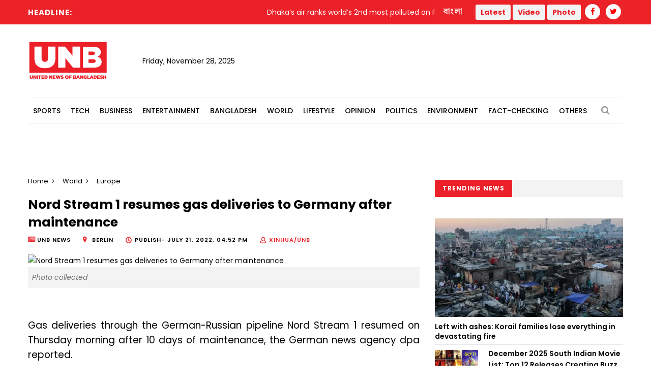

--- FILE ---
content_type: text/html; charset=UTF-8
request_url: https://unb.com.bd/category/World/nord-stream-1-resumes-gas-deliveries-to-germany-after-maintenance/97256
body_size: 12167
content:
<!DOCTYPE html>
<html lang="en"> 
<head>
    <meta charset="utf-8">
    <meta name="language" content="English">
    <meta http-equiv="X-UA-Compatible" content="IE=edge">
    <meta name="viewport" content="width=device-width, initial-scale=1">
    <meta property="fb:app_id" content="1515376705199330">
    <meta property="fb:pages" content="1642706449346863" />
    <!-- CSRF Token -->
    <meta name="csrf-token" content="nscuIRjEGQi0tiO2LKYC2A4xtpQPzCVCW8v04Dd2">
    <!--Favicon-->
    <link rel="shortcut icon" href="https://unb.com.bd/v2/images/logo/favicon.png" type="image/png">
    <link rel="icon" href="https://unb.com.bd/v2/images/logo/favicon.png" type="image/png">
    <div itemscope itemtype="http://schema.org/WebSite">
        <meta itemprop="name" content="United News of Bangladesh"/>
        <meta itemprop="alternateName" content="UNB"/>
        <meta itemprop="url" content="https://unb.com.bd/"/>
    </div>
    <!--google-site-verification-->
    <meta name="google-site-verification" content="oKNBerQ1ohXdoO9PD0tMN8KQToaVIN2fhhkgNPwcw4g" />
    <!--robots.txt-->
    <meta name="publisher" content="UNB">
    <meta content="ALL" name="robots">
    <meta name="robots" content="index, follow">
    <meta name="googlebot" content="index, follow">
    <meta name="googlebot-news" content="index, follow">

    <!-- Google Tag Manager -->
    <script>(function(w,d,s,l,i){w[l]=w[l]||[];w[l].push({'gtm.start':
                new Date().getTime(),event:'gtm.js'});var f=d.getElementsByTagName(s)[0],
            j=d.createElement(s),dl=l!='dataLayer'?'&l='+l:'';j.async=true;j.src=
            'https://www.googletagmanager.com/gtm.js?id='+i+dl;f.parentNode.insertBefore(j,f);
        })(window,document,'script','dataLayer','GTM-5KVRVHP');</script>

    <!-- Global site tag (gtag.js) - Google Analytics -->
    <script async src="https://www.googletagmanager.com/gtag/js?id=UA-72431235-3"></script>
    <script>
        window.dataLayer = window.dataLayer || [];
        function gtag(){dataLayer.push(arguments);}
        gtag('js', new Date());
        gtag('config', 'UA-72431235-3');
    </script>

    <!-- Google Analytics pageview -->
    <script>
        (function(i,s,o,g,r,a,m){i['GoogleAnalyticsObject']=r;i[r]=i[r]||function(){
            (i[r].q=i[r].q||[]).push(arguments)},i[r].l=1*new Date();a=s.createElement(o),
            m=s.getElementsByTagName(o)[0];a.async=1;a.src=g;m.parentNode.insertBefore(a,m)
        })(window,document,'script','https://www.google-analytics.com/analytics.js','ga');
        ga('create', 'UA-72431235-3', 'auto');
        ga('require', 'GTM-M59JM6F');
        ga('send', 'pageview');
    </script>

    <!-- schema.org markup -->
    <script data-schema="Organization" type="application/ld+json">
        {
          "@context": "https://schema.org",
          "@type": "NewsMediaOrganization",
          "name": "United News Bangladesh",
          "alternateName": "UNB",
          "url": "https://unb.com.bd",
          "logo": "https://unb.com.bd/frontend/images/unb-logo.png",
          "contactPoint": {
            "@type": "ContactPoint",
            "telephone": "+880-2-41030442",
            "contactType": "customer service",
            "areaServed": "BD",
            "availableLanguage": "en"
          },
          "sameAs": [
            "https://www.facebook.com/unbnewsroom",
            "https://twitter.com/unbnewsroom",
            "https://www.instagram.com/unbnewsroom/",
            "https://www.youtube.com/channel/UCO2Ds5LXqzQSH6HMnJFWYBA",
            "https://www.linkedin.com/company/united-news-bangladesh-unbconnect-com-",
            "https://www.unb.com.bd"
          ],
        "potentialAction": {
            "@type": "SearchAction",
            "target": "https://unb.com.bd/search?search={search_term_string}https://unb.com.bd/search?search=pm",
            "query-input": "required name=search_term_string"
          }
        }
    </script>

<script async src="https://www.googletagmanager.com/gtag/js?id=G-LH3TNDL4L7"></script>
<script>
  window.dataLayer = window.dataLayer || [];
  function gtag(){dataLayer.push(arguments);}
  gtag('js', new Date());

  gtag('config', 'G-LH3TNDL4L7');
</script>

    <!-- head meta's  -->
    
    <meta http-equiv="Content-Security-Policy" content="script-src 'self' ajax.cloudflare.com;">

    <title>Nord Stream 1 resumes gas deliveries to Germany after maintenance </title>
    <meta name="title" content=" Nord Stream 1 resumes gas deliveries to Germany after maintenance ">
    <meta name="abstract" content=" Gas deliveries through the German-Russian pipeline Nord Stream 1 resumed on Thursday morning after 10 days of maintenance, the German news agency dpa reported.
 ">
    <meta name="description" content=" Gas deliveries through the German-Russian pipeline Nord Stream 1 resumed on Thursday morning after 10 days of maintenance, the German news agency dpa reported.
 ">
    <meta name="keywords" content=" Germany,Nord Stream 1,maintenance,gas deliveries,resumes ">
    <meta name="news_keywords" content=" Germany,Nord Stream 1,maintenance,gas deliveries,resumes ">
    <!-- <link rel="canonical" href="https://unb.com.bd/m/category/World/nord-stream-1-resumes-gas-deliveries-to-germany-after-maintenance/97256" /> -->
    <!-- <link rel="canonical" href="https://unb.com.bd/index.php/m/category/World/nord-stream-1-resumes-gas-deliveries-to-germany-after-maintenance/97256" /> -->
    <!-- <link rel="canonical" href="https://unb.com.bd/index.php/category/World/nord-stream-1-resumes-gas-deliveries-to-germany-after-maintenance/97256" /> -->
    <link rel="canonical" href="https://unb.com.bd/category/world/nord-stream-1-resumes-gas-deliveries-to-germany-after-maintenance/97256" />


    <meta property="og:site_name" content="unb.com.bd">
    <meta property="og:type" content="article">
    <meta property="og:locale" content="en_US">
    <meta property="og:title" content=" Nord Stream 1 resumes gas deliveries to Germany after maintenance ">
    <meta property="og:description" content=" Gas deliveries through the German-Russian pipeline Nord Stream 1 resumed on Thursday morning after 10 days of maintenance, the German news agency dpa reported.
 ">
    <meta property="og:url" content="https://unb.com.bd/category/World/nord-stream-1-resumes-gas-deliveries-to-germany-after-maintenance/97256">
    <meta property="og:image" content="https://unb.com.bd/watermark/category/World/english/97256/nord-stream-1-resumes-gas-deliveries-to-germany-after-maintenance">
    <meta property="og:image:secure_url" content="https://unb.com.bd/watermark/category/World/english/97256/nord-stream-1-resumes-gas-deliveries-to-germany-after-maintenance">

    <meta property="og:image:alt" content="https://unb.com.bd/v2/images/logo/unb-social-media.jpg">
    <meta property="og:image:width" content="1200" />
    <meta property="og:image:height" content="630" />

    <meta name="twitter:card" content="summary_large_image">
    <meta name="twitter:site" content="unb.com.bd">
    <meta name="twitter:title" content=" Nord Stream 1 resumes gas deliveries to Germany after maintenance ">
    <meta name="twitter:description" content=" Gas deliveries through the German-Russian pipeline Nord Stream 1 resumed on Thursday morning after 10 days of maintenance, the German news agency dpa reported.
 ">
    <meta name="twitter:url" content="https://unb.com.bd/category/World/nord-stream-1-resumes-gas-deliveries-to-germany-after-maintenance/97256" />
    <meta name="twitter:image" content="https://cosmosgroup.sgp1.digitaloceanspaces.com/news/1336713_nord stream.1.jpg " />

    <b:if cond='data:blog.postImageUrl'>
        <meta content='https://cosmosgroup.sgp1.digitaloceanspaces.com/news/1336713_nord stream.1.jpg ' name='twitter:image'/>
    </b:if>

    <!-- ====================== External  Stylesheets ========================== -->
    <link href="https://unb.com.bd/v2/css/bootstrap.css" rel="stylesheet" defer>
    <link href="https://unb.com.bd/v2/css/style.css" rel="stylesheet" defer>
    <link href="https://unb.com.bd/v2/css/responsive.css" rel="stylesheet">
    <link href="https://unb.com.bd/v2/css/modify.css" rel="stylesheet">

    <!--Color Themes-->
    <link id="theme-color-file" href="https://unb.com.bd/v2/css/color-themes/default-theme.css" rel="stylesheet" defer>

    <link rel="stylesheet" href="https://unb.com.bd/v2/custom/common.css">
    

    <script>
        document.addEventListener("DOMContentLoaded", () => {
            if ("PerformanceObserver" in window) {
                const observer = new PerformanceObserver((entryList) => {
                    const entries = entryList.getEntries();
                    for (const entry of entries) {
                        if (entry.element && entry.entryType === "largest-contentful-paint") {
                            const lcpImage = entry.element;
                            if (lcpImage.tagName === "IMG" && !document.querySelector(`link[href="${lcpImage.src}"]`)) {
                                const preloadLink = document.createElement("link");
                                preloadLink.rel = "preload";
                                preloadLink.as = "image";
                                preloadLink.href = lcpImage.src;
                                document.head.appendChild(preloadLink);
                            }
                        }
                    }
                });
                observer.observe({ type: "largest-contentful-paint", buffered: true });
            }
        });
    </script>
    <!--Google Adsense-->
    <script async src="https://pagead2.googlesyndication.com/pagead/js/adsbygoogle.js?client=ca-pub-9190890588884247"
            crossorigin="anonymous"></script>
    <script>
        (adsbygoogle = window.adsbygoogle || []).push({});
    </script>
</head>
<body>
    <div class="page-wrapper" id="action">
        <!-- Preloader -->
        

        
        <!-- Main Header -->
    
    <header class="main-header">
    	<!--Header Top-->
    	<div class="header-top">
            <div class="auto-container">
                <div class="clearfix">
                    <!--Top Left-->
                        <div class="top-left col-md-7 col-sm-12 col-xs-12">










                    <!--headline scroll new section)-->
                            <div class="ticker-wrap headline">
                                <div class="trend headline">Headline:</div>
                                <div class="ticker Headline" id="tickerNews">
                                                                        <div class="ticker__item headline">Dhaka’s air ranks world’s 2nd most polluted on Friday morning</div>
                                                                        <div class="ticker__item headline">Europe ramps up pace investment as competition intensifies</div>
                                                                        <div class="ticker__item headline">Hong Kong Fire: Death toll rises to 94</div>
                                                                        <div class="ticker__item headline">Schoolgirl found hanging in cowshed in Sylhet</div>
                                                                    </div>
                            </div>
                        </div>
                    <!--Top Right-->
                    <div class="top-right pull-right col-md-5 col-sm-12 col-xs-12">
                        <ul class="top-nav">
                        	<li><a href="https://unb.com.bd/bangla">বাংলা</a></li>
                           
                        </ul>
                       
                        <ul class="social-nav social-header">
                            <button type="button" class="btn btn-success header">
                                <a href="https://unb.com.bd/latestnews" target=""><b class="repto-text">Latest</b></a>
                            </button>
                            <button type="button" class="btn btn-success header">
                                <a href="https://unb.com.bd/video" target="_blank"><b class="repto-text">Video</b></a>
                            </button>
                            <button type="button" class="btn btn-success header">
                                <a href="https://unb.com.bd/photo-gallery" target="_blank"><b class="repto-text">Photo</b></a>
                            </button>
                            <li><a href="https://www.facebook.com/unbnewsroom/" target="_blank"><span class="fa fa-facebook"></span></a>
                            </li>
                            <li><a href="https://twitter.com/unbnewsroom" target="_blank"><span class="fa fa-twitter"></span></a></li>
                            
                        </ul>
                    </div>
                </div>
            </div>
        </div>
    	<!--Header-Upper-->
        <div class="header-upper">
        	<div class="auto-container">
            	<div class="clearfix">

                  <div class="pull-left logo-outer flex align-items-center">
                    	<div class="logo"><a href="/"></a><h1 style="display: none;">United News of Bangladesh</h1></div>
                        <div class="header-date">
                            <span id="date"></span>
                            <script>
                                const date = new Date();
                                // need date in this format day, date month year
                                const options = { weekday: 'long', year: 'numeric', month: 'long', day: 'numeric' };
                                document.getElementById("date").innerHTML = date.toLocaleDateString("en-US", options);
                            </script>
                        </div>
                    </div>

                    <!--leaderboard Banner either google ads or static)-->

 <script src="https://code.jquery.com/jquery-3.6.4.min.js"></script>

<script>
    $(document).ready(function() {
        $('#incrementButton').on('click', function() {
            // Make an AJAX request
            $.ajax({
                url: '/incrementHitCount', // Assuming the route is '/incrementHitCount'
                method: 'GET',
                dataType: 'json',
                success: function(response) {
                    if (response.success) {
                        console.log(response.message);
                        // Handle success, if needed
                    } else {
                        console.error('Error incrementing hit count');
                        // Handle error, if needed
                    }
                },
                error: function(xhr, status, error) {
                    console.error('AJAX request failed');
                    // Handle AJAX error, if needed
                }
            });
        });
    });
</script>
   <div class="pull-right upper-right">
    <div class="">
              
        
                                                         <!-- <img src="https://cosmosgroup.sgp1.cdn.digitaloceanspaces.com/advertise/BuOocFSGx58klxsDse8ZX4b2Vw1R86ITVbgEYDdD.jpg" id="imagePreview"
                class="avatar img-thumbnail add-news" alt="unb news preview" style="height: 200px; width: 300px;"> -->
          
                                    
            </div>
</div>


                    <div class="pull-right mobile-upper-right clearfix hidden-lg hidden-sm hidden-md">
                        <button type="button" class="btn header" style="background-color: white; margin-inline-start: 2px; font-size:1.3rem">
                            <a href="https://unb.com.bd/latestnews" target="" class="text-dark" style="text-decoration: none;">
                                <b class="">Latest</b>
                            </a>
                        </button>
                        
                       	<a class="bn-version" href="https://unb.com.bd/bangla"><span class="bn-version" style="font-size:1.25rem"> বাংলা </span></a>
                    </div>





                	

                	

                </div>
            </div>
        </div>
        <!--End Header Upper-->

        <!--Header Lower-->
<div class="header-lower menu-section"> 
 

    <div class="auto-container">
        <div class="nav-outer clearfix">
            <!-- Main Menu -->
            <nav class="main-menu">
                <div class="navbar-header">
                    <!-- Toggle Button -->    	
                    <button type="button" class="navbar-toggle" data-toggle="collapse" data-target="#bs-example-navbar-collapse-1">
                    <span class="icon-bar"></span>
                    <span class="icon-bar"></span>
                    <span class="icon-bar"></span>
                    </button>
                </div>
                
                <div class="navbar-collapse collapse clearfix" id="bs-example-navbar-collapse-1">
                    <ul class="navigation clearfix">
                        
                                                                                <li class="dropdown dropdown-link">
                                <a  href="https://unb.com.bd/category/17/Sports">Sports</a>
                                <ul>
                                                                        <li class="dropdown-link"><a href="https://unb.com.bd/subcategory/50/Athletics">Athletics</a></li>
                                                                        <li class="dropdown-link"><a href="https://unb.com.bd/subcategory/20/Cricket">Cricket</a></li>
                                                                        <li class="dropdown-link"><a href="https://unb.com.bd/subcategory/21/Football">Football</a></li>
                                                                        <li class="dropdown-link"><a href="https://unb.com.bd/subcategory/22/Others">Others</a></li>
                                                                    </ul>
                            </li>
                                                                                                            <li class="dropdown dropdown-link">
                                <a  href="https://unb.com.bd/category/19/Tech">Tech</a>
                                <ul>
                                                                        <li class="dropdown-link"><a href="https://unb.com.bd/subcategory/31/Gadget">Gadget</a></li>
                                                                        <li class="dropdown-link"><a href="https://unb.com.bd/subcategory/43/Games">Games</a></li>
                                                                        <li class="dropdown-link"><a href="https://unb.com.bd/subcategory/30/Science-&amp;-Innovation">Science &amp; Innovation</a></li>
                                                                        <li class="dropdown-link"><a href="https://unb.com.bd/subcategory/33/Social-Media">Social Media</a></li>
                                                                        <li class="dropdown-link"><a href="https://unb.com.bd/subcategory/32/Tech-News">Tech News</a></li>
                                                                    </ul>
                            </li>
                                                                                                            <li class="dropdown dropdown-link">
                                <a  href="https://unb.com.bd/category/16/Business">Business</a>
                                <ul>
                                                                        <li class="dropdown-link"><a href="https://unb.com.bd/subcategory/47/Business-Analysis">Business Analysis</a></li>
                                                                        <li class="dropdown-link"><a href="https://unb.com.bd/subcategory/52/Jobs">Jobs</a></li>
                                                                        <li class="dropdown-link"><a href="https://unb.com.bd/subcategory/18/Local-Business">Local Business</a></li>
                                                                        <li class="dropdown-link"><a href="https://unb.com.bd/subcategory/63/Remittance">Remittance</a></li>
                                                                        <li class="dropdown-link"><a href="https://unb.com.bd/subcategory/16/RMG">RMG</a></li>
                                                                        <li class="dropdown-link"><a href="https://unb.com.bd/subcategory/15/Share-Market">Share Market</a></li>
                                                                        <li class="dropdown-link"><a href="https://unb.com.bd/subcategory/19/World-Business">World Business</a></li>
                                                                    </ul>
                            </li>
                                                                                                            <li class="dropdown dropdown-link">
                                <a  href="https://unb.com.bd/category/20/Entertainment">Entertainment</a>
                                <ul>
                                                                        <li class="dropdown-link"><a href="https://unb.com.bd/subcategory/34/Cinema">Cinema</a></li>
                                                                        <li class="dropdown-link"><a href="https://unb.com.bd/subcategory/36/Others">Others</a></li>
                                                                        <li class="dropdown-link"><a href="https://unb.com.bd/subcategory/41/Royal-Family">Royal Family</a></li>
                                                                        <li class="dropdown-link"><a href="https://unb.com.bd/subcategory/35/TV">TV</a></li>
                                                                    </ul>
                            </li>
                                                                                                            <li class="dropdown dropdown-link">
                                <a  href="https://unb.com.bd/category/14/Bangladesh">Bangladesh</a>
                                <ul>
                                                                        <li class="dropdown-link"><a href="https://unb.com.bd/subcategory/11/District">District</a></li>
                                                                        <li class="dropdown-link"><a href="https://unb.com.bd/subcategory/10/Education">Education</a></li>
                                                                        <li class="dropdown-link"><a href="https://unb.com.bd/subcategory/65/Festival">Festival</a></li>
                                                                        <li class="dropdown-link"><a href="https://unb.com.bd/subcategory/8/Foreign-Affairs">Foreign Affairs</a></li>
                                                                        <li class="dropdown-link"><a href="https://unb.com.bd/subcategory/62/Health">Health</a></li>
                                                                        <li class="dropdown-link"><a href="https://unb.com.bd/subcategory/9/Law-&amp;-Order">Law &amp; Order</a></li>
                                                                        <li class="dropdown-link"><a href="https://unb.com.bd/subcategory/51/Obituary">Obituary</a></li>
                                                                        <li class="dropdown-link"><a href="https://unb.com.bd/subcategory/40/Others">Others</a></li>
                                                                        <li class="dropdown-link"><a href="https://unb.com.bd/subcategory/57/Parliament">Parliament</a></li>
                                                                        <li class="dropdown-link"><a href="https://unb.com.bd/subcategory/55/PMO">PMO</a></li>
                                                                        <li class="dropdown-link"><a href="https://unb.com.bd/subcategory/56/President">President</a></li>
                                                                    </ul>
                            </li>
                                                                                                            <li class="dropdown dropdown-link">
                                <a  href="https://unb.com.bd/category/18/World">World</a>
                                <ul>
                                                                        <li class="dropdown-link"><a href="https://unb.com.bd/subcategory/24/Africa">Africa</a></li>
                                                                        <li class="dropdown-link"><a href="https://unb.com.bd/subcategory/23/Asia">Asia</a></li>
                                                                        <li class="dropdown-link"><a href="https://unb.com.bd/subcategory/25/Australia">Australia</a></li>
                                                                        <li class="dropdown-link"><a href="https://unb.com.bd/subcategory/26/Europe">Europe</a></li>
                                                                        <li class="dropdown-link"><a href="https://unb.com.bd/subcategory/64/health">health</a></li>
                                                                        <li class="dropdown-link"><a href="https://unb.com.bd/subcategory/27/Latin-America">Latin America</a></li>
                                                                        <li class="dropdown-link"><a href="https://unb.com.bd/subcategory/28/Middle-East">Middle East</a></li>
                                                                        <li class="dropdown-link"><a href="https://unb.com.bd/subcategory/44/Others">Others</a></li>
                                                                        <li class="dropdown-link"><a href="https://unb.com.bd/subcategory/42/USA">USA</a></li>
                                                                        <li class="dropdown-link"><a href="https://unb.com.bd/subcategory/29/USA-and-Canada">USA and Canada</a></li>
                                                                    </ul>
                            </li>
                                                                                                            <li class="dropdown dropdown-link">
                                <a  href="https://unb.com.bd/category/21/Lifestyle">Lifestyle</a>
                                <ul>
                                                                        <li class="dropdown-link"><a href="https://unb.com.bd/subcategory/37/Arts-&amp;-Culture">Arts &amp; Culture</a></li>
                                                                        <li class="dropdown-link"><a href="https://unb.com.bd/subcategory/39/Fashion">Fashion</a></li>
                                                                        <li class="dropdown-link"><a href="https://unb.com.bd/subcategory/46/Food">Food</a></li>
                                                                        <li class="dropdown-link"><a href="https://unb.com.bd/subcategory/38/Health-&amp;-Fitness">Health &amp; Fitness</a></li>
                                                                        <li class="dropdown-link"><a href="https://unb.com.bd/subcategory/45/Others">Others</a></li>
                                                                        <li class="dropdown-link"><a href="https://unb.com.bd/subcategory/68/Study-Abroad">Study Abroad</a></li>
                                                                        <li class="dropdown-link"><a href="https://unb.com.bd/subcategory/48/Travel">Travel</a></li>
                                                                    </ul>
                            </li>
                                                                                                            <li class="dropdown-link"><a href="https://unb.com.bd/category/22/Opinion">Opinion</a></li>
                                                                                                            <li class="dropdown dropdown-link">
                                <a  href="https://unb.com.bd/category/15/Politics">Politics</a>
                                <ul>
                                                                        <li class="dropdown-link"><a href="https://unb.com.bd/subcategory/58/Awami-League">Awami League</a></li>
                                                                        <li class="dropdown-link"><a href="https://unb.com.bd/subcategory/59/BNP">BNP</a></li>
                                                                        <li class="dropdown-link"><a href="https://unb.com.bd/subcategory/49/Election">Election</a></li>
                                                                        <li class="dropdown-link"><a href="https://unb.com.bd/subcategory/66/Jamaat-e-Islami">Jamaat-e-Islami</a></li>
                                                                        <li class="dropdown-link"><a href="https://unb.com.bd/subcategory/60/Jatiya-Party">Jatiya Party</a></li>
                                                                        <li class="dropdown-link"><a href="https://unb.com.bd/subcategory/67/NCP">NCP</a></li>
                                                                        <li class="dropdown-link"><a href="https://unb.com.bd/subcategory/61/Others">Others</a></li>
                                                                    </ul>
                            </li>
                                                                                                            <li class="dropdown-link"><a href="https://unb.com.bd/category/25/Environment">Environment</a></li>
                                                                                                            <li class="dropdown-link"><a href="https://unb.com.bd/category/36/Fact-Checking">Fact-Checking</a></li>
                                                                            <li class="dropdown dropdown-link">
                            <a href="#">Others</a>
                            <ul>
                                <li class="dropdown-link">
                                    <a href="https://unb.com.bd/category/23/special">Special</a>
                                </li>
                                <li class="dropdown-link">
                                    <a href="https://unb.com.bd/category/27/Science">Science</a>
                                </li>
                                
                                
                                <li class="dropdown-link">
                                    <a href="https://unb.com.bd/newstoday">Today's news list</a>
                                </li>
                                 <li class="dropdown-link">
                                    <a href="https://unb.com.bd/category/35/Press-Releases">Press Releases</a>
                                </li>
                           
                            </ul>
                        </li>
                    </ul>
                </div>
            </nav>
            <!-- Main Menu End-->
            <div class="outer-box">
                <!--Search Box-->
                <div class="search-box-outer">
                    <div class="dropdown">
                        <button class="search-box-btn dropdown-toggle" type="button" id="dropdownMenu1" data-toggle="dropdown" aria-haspopup="true" aria-expanded="false"><span class="fa fa-search"></span></button>
                        <ul class="dropdown-menu pull-right search-panel" aria-labelledby="dropdownMenu1">
                            <li class="panel-outer">
                                <div class="form-container">
                                    <form method="GET" action="https://unb.com.bd/search">
                                        <div class="form-group">
                                            <input type="search" name="q" value="" placeholder="Search Here..." required>
                                            <button type="submit" class="search-btn"><span class="fa fa-search"></span></button>
                                        </div>
                                    </form>
                                </div>
                            </li>
                        </ul>
                    </div>
                </div>
                
            </div>
            
            <!-- Hidden Nav Toggler -->
                <div class="nav-toggler">
                    <button class="hidden-bar-opener"><span class="icon qb-menu1"></span></button>
                </div>
            
        </div>
    </div>
</div>
<!--End Header Lower-->
    	
        <!--Sticky Header-->

               	        <div class="sticky-header">
            <div class="auto-container clearfix">
                <!--Logo-->
                <div class="logo pull-left">
                    <a href="https://unb.com.bd" class="img-responsive" title=""></a>
                </div>
                
                <!--Right Col-->
                <div class="right-col pull-right">
                    <!-- Main Menu -->
                    <nav class="main-menu">
                        <div class="navbar-header">
                            <!-- Toggle Button -->    	
                            <button type="button" class="navbar-toggle" data-toggle="collapse" data-target=".navbar-collapse">
                            <span class="icon-bar"></span>
                            <span class="icon-bar"></span>
                            <span class="icon-bar"></span>
                            </button>
                        </div>
                        
                        <div class="navbar-collapse collapse clearfix">
                            <ul class="navigation clearfix sticky">
                                <li><a href="https://unb.com.bd/bangla">বাংলা সংস্করণ</a></li>
                                <li><a href="https://unb.com.bd/latestnews">Latest</a></li>
                                <li><a href="https://unb.com.bd/video">Video</a></li>
                                <li><a href="https://unb.com.bd/photo-gallery">Photo</a></li>
                                <li class="social-header"><a href="https://www.facebook.com/unbnewsroom" target="_blank"><span class="fa fa-facebook"></span></a></li>
                                <li class="social-header"><a href="https://twitter.com/unbnewsroom" target="_blank"><span class="fa fa-twitter"></span></a></li>
                            </ul>
                        </div>
                    </nav><!-- Main Menu End-->
                </div>
                
            </div>
        </div>
        <!--End Sticky Header-->
        
    </header>
    <!--End Header Style Two -->
    
    <!-- Hidden Navigation Bar -->
    <section class="hidden-bar left-align">
        
        <div class="hidden-bar-closer">
            <button><span class="qb-close-button"></span></button>
        </div>
        
        <!-- Hidden Bar Wrapper -->
        <div class="hidden-bar-wrapper">
             <!--Options Box-->
             <div class="options-box">
            	<!--Sidebar Search-->
                <div class="sidebar-search">
                    <form method="get" action="https://unb.com.bd/search">
                        <div class="form-group">
                            <input type="search" name="q" value="" placeholder="Search Here..." required="">
                            <button type="submit" class="theme-btn"><span class="fa fa-search"></span></button>
                        </div>
                    </form>
                </div>
                
                <!-- .Side-menu -->
                <div class="side-menu">
    <!--navigation-->
    <ul class="navigation clearfix">
                                <li class="dropdown">
                <a class="dropdown-link" href="https://unb.com.bd/category/17/Sports">Sports</a>
                <ul>
                                        <li><a href="https://unb.com.bd/subcategory/50/Athletics">Athletics</a></li>
                                        <li><a href="https://unb.com.bd/subcategory/20/Cricket">Cricket</a></li>
                                        <li><a href="https://unb.com.bd/subcategory/21/Football">Football</a></li>
                                        <li><a href="https://unb.com.bd/subcategory/22/Others">Others</a></li>
                                    </ul>
            </li>

                                            <li class="dropdown">
                <a class="dropdown-link" href="https://unb.com.bd/category/19/Tech">Tech</a>
                <ul>
                                        <li><a href="https://unb.com.bd/subcategory/31/Gadget">Gadget</a></li>
                                        <li><a href="https://unb.com.bd/subcategory/43/Games">Games</a></li>
                                        <li><a href="https://unb.com.bd/subcategory/30/Science-&amp;-Innovation">Science &amp; Innovation</a></li>
                                        <li><a href="https://unb.com.bd/subcategory/33/Social-Media">Social Media</a></li>
                                        <li><a href="https://unb.com.bd/subcategory/32/Tech-News">Tech News</a></li>
                                    </ul>
            </li>

                                            <li class="dropdown">
                <a class="dropdown-link" href="https://unb.com.bd/category/16/Business">Business</a>
                <ul>
                                        <li><a href="https://unb.com.bd/subcategory/47/Business-Analysis">Business Analysis</a></li>
                                        <li><a href="https://unb.com.bd/subcategory/52/Jobs">Jobs</a></li>
                                        <li><a href="https://unb.com.bd/subcategory/18/Local-Business">Local Business</a></li>
                                        <li><a href="https://unb.com.bd/subcategory/63/Remittance">Remittance</a></li>
                                        <li><a href="https://unb.com.bd/subcategory/16/RMG">RMG</a></li>
                                        <li><a href="https://unb.com.bd/subcategory/15/Share-Market">Share Market</a></li>
                                        <li><a href="https://unb.com.bd/subcategory/19/World-Business">World Business</a></li>
                                    </ul>
            </li>

                                            <li class="dropdown">
                <a class="dropdown-link" href="https://unb.com.bd/category/20/Entertainment">Entertainment</a>
                <ul>
                                        <li><a href="https://unb.com.bd/subcategory/34/Cinema">Cinema</a></li>
                                        <li><a href="https://unb.com.bd/subcategory/36/Others">Others</a></li>
                                        <li><a href="https://unb.com.bd/subcategory/41/Royal-Family">Royal Family</a></li>
                                        <li><a href="https://unb.com.bd/subcategory/35/TV">TV</a></li>
                                    </ul>
            </li>

                                            <li class="dropdown">
                <a class="dropdown-link" href="https://unb.com.bd/category/14/Bangladesh">Bangladesh</a>
                <ul>
                                        <li><a href="https://unb.com.bd/subcategory/11/District">District</a></li>
                                        <li><a href="https://unb.com.bd/subcategory/10/Education">Education</a></li>
                                        <li><a href="https://unb.com.bd/subcategory/65/Festival">Festival</a></li>
                                        <li><a href="https://unb.com.bd/subcategory/8/Foreign-Affairs">Foreign Affairs</a></li>
                                        <li><a href="https://unb.com.bd/subcategory/62/Health">Health</a></li>
                                        <li><a href="https://unb.com.bd/subcategory/9/Law-&amp;-Order">Law &amp; Order</a></li>
                                        <li><a href="https://unb.com.bd/subcategory/51/Obituary">Obituary</a></li>
                                        <li><a href="https://unb.com.bd/subcategory/40/Others">Others</a></li>
                                        <li><a href="https://unb.com.bd/subcategory/57/Parliament">Parliament</a></li>
                                        <li><a href="https://unb.com.bd/subcategory/55/PMO">PMO</a></li>
                                        <li><a href="https://unb.com.bd/subcategory/56/President">President</a></li>
                                    </ul>
            </li>

                                            <li class="dropdown">
                <a class="dropdown-link" href="https://unb.com.bd/category/18/World">World</a>
                <ul>
                                        <li><a href="https://unb.com.bd/subcategory/24/Africa">Africa</a></li>
                                        <li><a href="https://unb.com.bd/subcategory/23/Asia">Asia</a></li>
                                        <li><a href="https://unb.com.bd/subcategory/25/Australia">Australia</a></li>
                                        <li><a href="https://unb.com.bd/subcategory/26/Europe">Europe</a></li>
                                        <li><a href="https://unb.com.bd/subcategory/64/health">health</a></li>
                                        <li><a href="https://unb.com.bd/subcategory/27/Latin-America">Latin America</a></li>
                                        <li><a href="https://unb.com.bd/subcategory/28/Middle-East">Middle East</a></li>
                                        <li><a href="https://unb.com.bd/subcategory/44/Others">Others</a></li>
                                        <li><a href="https://unb.com.bd/subcategory/42/USA">USA</a></li>
                                        <li><a href="https://unb.com.bd/subcategory/29/USA-and-Canada">USA and Canada</a></li>
                                    </ul>
            </li>

                                            <li class="dropdown">
                <a class="dropdown-link" href="https://unb.com.bd/category/21/Lifestyle">Lifestyle</a>
                <ul>
                                        <li><a href="https://unb.com.bd/subcategory/37/Arts-&amp;-Culture">Arts &amp; Culture</a></li>
                                        <li><a href="https://unb.com.bd/subcategory/39/Fashion">Fashion</a></li>
                                        <li><a href="https://unb.com.bd/subcategory/46/Food">Food</a></li>
                                        <li><a href="https://unb.com.bd/subcategory/38/Health-&amp;-Fitness">Health &amp; Fitness</a></li>
                                        <li><a href="https://unb.com.bd/subcategory/45/Others">Others</a></li>
                                        <li><a href="https://unb.com.bd/subcategory/68/Study-Abroad">Study Abroad</a></li>
                                        <li><a href="https://unb.com.bd/subcategory/48/Travel">Travel</a></li>
                                    </ul>
            </li>

                                            <li><a href="https://unb.com.bd/category/22/Opinion">Opinion</a></li>
                                            <li class="dropdown">
                <a class="dropdown-link" href="https://unb.com.bd/category/15/Politics">Politics</a>
                <ul>
                                        <li><a href="https://unb.com.bd/subcategory/58/Awami-League">Awami League</a></li>
                                        <li><a href="https://unb.com.bd/subcategory/59/BNP">BNP</a></li>
                                        <li><a href="https://unb.com.bd/subcategory/49/Election">Election</a></li>
                                        <li><a href="https://unb.com.bd/subcategory/66/Jamaat-e-Islami">Jamaat-e-Islami</a></li>
                                        <li><a href="https://unb.com.bd/subcategory/60/Jatiya-Party">Jatiya Party</a></li>
                                        <li><a href="https://unb.com.bd/subcategory/67/NCP">NCP</a></li>
                                        <li><a href="https://unb.com.bd/subcategory/61/Others">Others</a></li>
                                    </ul>
            </li>

                                            <li><a href="https://unb.com.bd/category/25/Environment">Environment</a></li>
                                            <li><a href="https://unb.com.bd/category/36/Fact-Checking">Fact-Checking</a></li>
                            <li class="dropdown">
            <a class="dropdown-link" href="#">Others</a>
            <ul>
                <li>
                    <a href="https://unb.com.bd/category/23/special">Special</a>
                </li>
                <li>
                    <a href="https://unb.com.bd/category/22/Opinion">Opinion</a>
                </li>
                
                <li>
                    <a href="https://unb.com.bd/newstoday">Today's news list</a>
                </li>
                <li>
                     <a href="https://unb.com.bd/category/35/Press-Releases">Press Releases</a>
                </li>
            </ul>
        </li>
    </ul>
</div>
                <!-- /.Side-menu -->
            
                <!--Social Links-->
                <ul class="social-links clearfix">
                    <li><a href="https://www.facebook.com/unbnewsroom"><span class="fa fa-facebook-f"></span></a></li>
                    <li><a href="https://twitter.com/unbnewsroom"><span class="fa fa-twitter"></span></a></li>                  
                </ul>
                
            </div>
            
        </div><!-- / Hidden Bar Wrapper -->
        
    </section>
        <!-- End / Hidden Bar -->


        <main>
            




<!-- End / Hidden Bar -->

<!--
<div class="text-center">
    <div class="add-image">
   
        <a href="https://unb.com.bd/cwc2023/" target="_blank">
            <img loading="lazy" class="leaderboard-ads" src="https://cosmosgroup.sgp1.cdn.digitaloceanspaces.com/advertise/cwc_banner.gif" width="1170" height="100"/>
        </a>
     
    </div>
</div>
 -->

<div class="fullwidth-add text-center hidden-xs">



    <div class="image ads">
        <br>
        <script async src="https://pagead2.googlesyndication.com/pagead/js/adsbygoogle.js"></script>

        <ins class="adsbygoogle news-details-top"
             style="display:block height: 150px;"
             data-ad-client="ca-pub-9190890588884247"
             data-ad-slot="1393079357"
             data-ad-format="auto"
             data-full-width-responsive="true"></ins>
           <script>
                    (adsbygoogle = window.adsbygoogle || []).push({});
           </script>
        <br>
    </div>
</div>
<!--Sidebar Page Container-->
<div class="sidebar-page-container news-details">
    <div class="auto-container">
        <div class="row clearfix">
            
            <!--Content Side-->
            <div class="content-side col-lg-8 col-md-8 col-sm-12 col-xs-12">
                <div class="content">
                    <div class="blog-single news-details">
                        <div class="inner-box">
                                <div class="upper-box">
                                    <ul class="breadcrumb-bar hidden-xs">
                                        <li><a href="https://unb.com.bd">Home</a></li>
                                        <li><a href="https://unb.com.bd/category/18/World">World</a></li>
                                        <li>Europe</li>
                                    </ul>
            
                                    <ul class="breadcrumb-bar hidden-sm hidden-md hidden-lg">
                                       <!-- <li class="mobile-category">
                                            <a href="https://unb.com.bd/category/18/World">World</a>
                                        </li> -->
                                        <li><a href="https://unb.com.bd">Home</a></li>
                                        <li><a href="https://unb.com.bd/category/18/World">World</a></li>
                                        <li>Europe</li>
                                    </ul>
                                
                                    <h1 style="font-size: 2.5rem; font-weight: bold; margin: 0.17em 0;">Nord Stream 1 resumes gas deliveries to Germany after maintenance</h1>

                                    
                                                                        <ul class="post-meta hidden-sm hidden-md hidden-lg">
                                   
                                                                                    <li class="news-section-bar"><span class="icon fa fa-map-marker"></span>Berlin</li>
                                                                                <li><span class="icon qb-clock"></span>July 21, 2022, 04:52 PM</li>
                                        <li><span class="icon qb-user2"></span>by      <a href="/author/152">
        Xinhua/UNB
    </a>
</li>

                                    </ul>
                                    <ul class="post-meta hidden-xs">
                                        <li class="news-section-bar"><span class="icon fa fa-newspaper-o"></span>UNB News</li>
                                                                                <li class="news-section-bar"><span class="icon fa fa-map-marker"></span>Berlin</li>
                                                                                <li class="news-section-bar">
                                            Publish- <span class="icon qb-clock"></span>July 21, 2022, 04:52 PM
                                        </li>
            
                                        <li class="news-section-bar">
                                            <span class="icon qb-user2"></span>
                                            <span>      <a href="/author/152">
        Xinhua/UNB
    </a>
</span>
                                        </li>
                                        
                                                                            </ul>
                                    
                                    <div class="social-icon-one alternate">
                                        <div id="share-top">
                                            <div class="row">
                                                <div class="fb-like col-md-6 col-sm-6 col-xs-4"
                                                    data-href="https://www.facebook.com/unbnewsroom/" data-layout="button_count"
                                                    data-size="large" data-show-faces="true" data-share="false">
                                                </div>
                                                <div class="sharethis-inline-share-buttons col-md-6 col-sm-6 col-xs-8"></div>
                                            </div>
                                        </div>
                                    </div>
                                </div>
                                <div class="image details">
                                    <img 
  loading="lazy" 
  src=" https://cosmosgroup.sgp1.digitaloceanspaces.com/news/1336713_nord stream.1.jpg "  
  srcset=" 
            https://cosmosgroup.sgp1.digitaloceanspaces.com/news/1336713_nord stream.1-480w.jpg 480w, 
            https://cosmosgroup.sgp1.digitaloceanspaces.com/news/1336713_nord stream.1-768w.jpg 768w, 
            https://cosmosgroup.sgp1.digitaloceanspaces.com/news/1336713_nord stream.1-1200w.jpg 1200w 
          "  
  sizes="(max-width: 600px) 480px,  
         (max-width: 992px) 768px,  
         1200px"  
  alt="Nord Stream 1 resumes gas deliveries to Germany after maintenance" />


                                                                        <div class="caption-border">
                                        <span class="news-caption ">Photo collected</span>
                                    </div>
                                                                    </div>
                            <!-- full wide ads -->
                                <div class="fullwidth-add text-center">
                                    <br>
                                     <div class="image ads">
                                  <script async src="https://pagead2.googlesyndication.com/pagead/js/adsbygoogle.js"></script>
                                           <ins class="adsbygoogle"
                                                    style="display: block; width: 0px; height: 0px;"
                                                    data-ad-client="ca-pub-9190890588884247"
                                                    data-ad-slot="3251944177"
                                                    data-ad-format="horizontal"
                                                    data-full-width-responsive="true"
                                                    data-ad-layout="in-article"
                                                    data-ad-format="fluid">
                                                </ins>
                                      <script>
                                         (adsbygoogle = window.adsbygoogle || []).push({});
                                      </script>
                                      </div>  

                                    <!-- Start Hatil Random Ad -->
                                      <!--    <div class="text-center">
                                            <a id="hatilAdLink" href="#" target="_blank">
                                                <img loading="lazy" id="hatilAdImage" src="#" alt="Hatil Ad">
                                            </a>
                                        </div> -->
                                    <!-- End Hatil Random Ad -->


                                    <!-- start daraz ads for one month campaign after that disable the code -->
                                    <!-- <div class="hidden-xs">
                                        <a href="https://click.daraz.com.bd/e/_CVu3sf"><img loading="lazy" src="https://unb.com.bd/v2/images/ads/daraz.webp" alt="Daraz Ads"></a>
                                    </div> 
                                    <div class="hidden-md hidden-lg hidden-sm text-center" >
                                        <a href="https://click.daraz.com.bd/e/_CVu3sf"><img loading="lazy" src="https://unb.com.bd/v2/images/ads/daraz-mobile.webp" alt="Daraz Ads"></a>
                                    </div> -->

                                    <!-- end daraz ads for one month campaign after that disable the code -->

                                    <br>
                                </div>


                            <div class="text">
                                                                                                                                                                                <div class="news-article-text-block text-patter-edit ref-link">
                                            <p class="MsoNormal"><span style="font-size: 14.0pt; line-height: 107%; font-family: 'Arial',sans-serif;">Gas deliveries through the German-Russian pipeline Nord Stream 1 resumed on Thursday morning after 10 days of maintenance, the German news agency dpa reported.</span></p>
<p class="MsoNormal"><span style="font-size: 14.0pt; line-height: 107%; font-family: 'Arial',sans-serif;">Gas is flowing again and the gas transport level via Nord Stream 1 has resumed at the pre-maintenance level, around 40 percent of the pipeline's transport capacity, a spokesman for Nord Stream AG was quoted as saying.</span></p>
<p class="MsoNormal"><span style="font-size: 14.0pt; line-height: 107%; font-family: 'Arial',sans-serif;">However, he added that the registered volumes could also change in the course of a day, and it would take some time before full transport capacity is reached.</span></p>
<p class="MsoNormal"><span style="font-size: 14.0pt; line-height: 107%; font-family: 'Arial',sans-serif;">Read: <a href="https://unb.com.bd/m/category/World/economics-of-war-pain-for-europe-now-later-for-russia/97061">Economics of war: Pain for Europe now, later for Russia</a></span></p>
<p class="MsoNormal"><span style="font-size: 14.0pt; line-height: 107%; font-family: 'Arial',sans-serif;">Meanwhile, Klaus Mueller, chief of the federal network agency Bundesnetzagentur, said on Wednesday evening that 30 percent of the maximum transport capacity was to flow through the pipeline.</span></p>
<p class="MsoNormal"><span style="font-size: 14.0pt; line-height: 107%; font-family: 'Arial',sans-serif;">The Nord Stream 1 pipeline, which went into operation in 2011, transports gas from Vyborg in Russia to Lubmin in northeastern Germany. From there, gas is further transported to other European countries such as Belgium, Denmark, France and the Netherlands, according to the operator.</span></p>
                                        </div>
                                                                                                                            <div class="fullwidth-add text-center hidden-xs">
                                                <div class="image ads">
                                                    <br>
                                                    <ins class="adsbygoogle" style="display:block"
                                                         data-ad-client="ca-pub-9190890588884247" data-ad-slot="9338183834"
                                                         data-ad-format="auto" data-full-width-responsive="true"></ins>
                                                    <br><br>
                                                </div>
                                            </div>
                                                                                                            
                            </div>

                            

                            <div class="youtube-subscribe">
                                <a class="youtube-subscribe-link" href="https://www.youtube.com/c/UNBUnitedNewsofBangladesh" target="_blank"><span class="fa fa-youtube-play"></span>
                                    Subscribe UNB YouTube Channel
                                </a>
                            </div>
                            <!--post-share-options-->
                            <div class="post-share-options">
                                <div class="tags clearfix">
                                                                            <a href="https://unb.com.bd/news/tag/5212">Germany</a>
                                                                            <a href="https://unb.com.bd/news/tag/109178">Nord Stream 1</a>
                                                                            <a href="https://unb.com.bd/news/tag/109179">maintenance</a>
                                                                            <a href="https://unb.com.bd/news/tag/109180">gas deliveries</a>
                                                                            <a href="https://unb.com.bd/news/tag/109181">resumes</a>
                                                                    </div>
                            </div>

                        <!--Fullwidth Add Desktop-->

                            <div class="fullwidth-add text-center hidden-xs">
                                <br>
                                <div class="image ads">
                                  <script async src="https://pagead2.googlesyndication.com/pagead/js/adsbygoogle.js"></script>
                                    <ins class="adsbygoogle after-tag"
                                         style="display:block"
                                         data-ad-client="ca-pub-9190890588884247"
                                         data-ad-slot="4911977379"
                                         data-ad-format="auto"
                                         data-full-width-responsive="true"></ins>
                                      <script>
                                             (adsbygoogle = window.adsbygoogle || []).push({});
                                      </script>
                                </div>
                                <br><br>
                            </div>
                        
                        </div>
                
                        <!--Adds Widget-->
                        <div class="sidebar-widget sidebar-adds-widget hidden-lg hidden-sm hidden-md">
                    
                        <br>
                        <div class="image ads">
                            <div class="image ads">
                              <script async src="https://pagead2.googlesyndication.com/pagead/js/adsbygoogle.js"></script>
                                <ins class="adsbygoogle after-tag"
                                     style="display:block"
                                     data-ad-client="ca-pub-9190890588884247"
                                     data-ad-slot="4911977379"
                                     data-ad-format="auto"
                                     data-full-width-responsive="true"></ins>
                                  <script>
                                     (adsbygoogle = window.adsbygoogle || []).push({});
                                  </script>
                            </div>
                        </div>
                        <br><br>
                        </div>
            
                        <!--Related Posts-->
                        <div id="relatedNews"></div>
                        
                        
                    </div>
                </div>
            </div>
            
            <!--Sidebar Side-->
            <div class="sidebar-side col-lg-4 col-md-4 col-sm-12 col-xs-12">
                <aside class="sidebar default-sidebar right-sidebar">
                      

                       <div class="add-image" style="margin-bottom: 10px;">
                           <!-- <a href="https://www.flynovoair.com/" target="_blank">
                                <img loading="lazy" class="leaderboard-ads"
                                    src="https://cosmosgroup.sgp1.cdn.digitaloceanspaces.com/advertise/novoair.gif"
                                    alt="Novo Air" width="720" height="250">
                            </a> -->
                        </div>
                         
                 
                

                
                    <!--Recent News Widget-->
                    
                    <div class="" id="trendingNews"></div>
                    
    
                <!--Adds Widget-->
                <div class="sidebar-widget sidebar-adds-widget">
                                                                         <!-- <img src="https://cosmosgroup.sgp1.cdn.digitaloceanspaces.com/advertise/BuOocFSGx58klxsDse8ZX4b2Vw1R86ITVbgEYDdD.jpg" id="imagePreview"
                class="avatar img-thumbnail add-news" alt="unb news preview" style="height: 200px; width: 300px;"> -->
          
                                        
                  

                </div>
                <!--Ends Adds Widget-->
                    
                    <!--Recent News Widget-->
                    <div class="" id="latestNews"></div>
                    
    
                    <!--Adds Widget-->
                    <div class="sidebar-widget sidebar-adds-widget">
                    
                        <br>
                                                                 <!-- <img src="https://cosmosgroup.sgp1.cdn.digitaloceanspaces.com/advertise/BuOocFSGx58klxsDse8ZX4b2Vw1R86ITVbgEYDdD.jpg" id="imagePreview"
                class="avatar img-thumbnail add-news" alt="unb news preview" style="height: 200px; width: 300px;"> -->
          
                                                                 
                    </div>
                    <!--Ends Adds Widget-->
                    
                </aside>
            </div>
            
        </div>
        
    </div>
</div>



        </main>
        <!--Main Footer-->
 
<footer class="main-footer">
    <!--Footer Bottom-->
    <div class="footer-bottom">
        <div class="auto-container">
            <div class="row clearfix">
                <!--Column-->
                <div class="column col-md-3 col-sm-12 col-xs-12">
                    <div class="logo hidden-xs">
                    </div>
                    <div class="fullwidth-add text-center hidden-sm hidden-md hidden-lg">
                        <div class="image ads">
                            <a href="#"><img loading="lazy" class="wow fadeIn" data-wow-delay="0ms" data-wow-duration="2500ms" src="https://unb.com.bd/v2/images/logo/unb-logo.png" alt="" /></a>
                        </div>
                    </div>
                </div>
                <!--Column-->
                <div class="column col-md-6 col-sm-12 col-xs-12">
                    <div class="contact-text col-md-12"><h3 style="color: white;"><strong>Contact Us </strong></h3></div>

                    <div class=" col-md-12">
                        <p style="color: white;"> United News of Bangladesh (UNB)
                            <br>
                            Cosmos Centre 69/1 New Circular Road, Malibagh, Dhaka-1217,Bangladesh.
                            <br>
                            <a href="/cdn-cgi/l/email-protection#88fde6eae6edfffbeaecc8efe5e9e1e4a6ebe7e5" style="color: aqua">
                                <strong style="color: #6c6c6c">Email: </strong><span class="__cf_email__" data-cfemail="11647f737f746662737551767c70787d3f727e7c">[email&#160;protected]</span>
                            </a>
                        </p>
                    </div>
                </div>
                <!--Column-->
                <div class="column col-md-3 col-sm-12 col-xs-12">
                    <ul class="social-icon-one">
                        <li><a href="https://www.facebook.com/unbnewsroom/"><span class="fa fa-facebook"></span></a></li>
                        <li class="twitter"><a href="https://twitter.com/unbnewsroom"><span class="fa fa-twitter"></span></a></li>
                         <li class="g_plus"><a href="https://www.youtube.com/c/unbunitednewsofbangladesh"><span class="fa fa-youtube-play"></span></a></li>
                        <li class="rss"><a href="http://www.unb.com.bd/rss/english-rss.xml"><span class="fa fa-rss"></span></a></li>
                    </ul>
                </div>
            </div>
        </div>
        <!--Copyright Section-->
        <div class="copyright-section">
            <div class="auto-container">
                <div class="row clearfix">
                    <div class="col-md-6 col-sm-12 col-xs-12">
                        <ul class="footer-nav">
                            
                            <li><a href="/about">About</a></li>
                            <li><a href="/privacy-policy">Privacy Policy</a></li>
                            <li><a href="https://drive.google.com/file/d/1_ubxpqUcdiXEEjk-Si2AnVOyfDDY9owP/view?usp=share_link" target="blank">Advertisement</a></li>
                            <li><a href="/contact-us">Contacts</a></li>
                        </ul>
                    </div>
                    <div class="col-md-6 col-sm-12 col-xs-12">
                        <div class="copyright">2025 | © Copyright United News of Bangladesh.
                            </div>
                    </div>
                </div>
            </div>
        </div>
    </div>

</footer>
<!--End Main Footer-->    </div>


<!--Scroll to top-->
<div class="scroll-to-top scroll-to-target" data-target="html"><span class="icon fa fa-angle-double-up"></span></div>

<!--Scroll to top-->


<script data-cfasync="false" src="/cdn-cgi/scripts/5c5dd728/cloudflare-static/email-decode.min.js"></script><script src="https://unb.com.bd/v2/js/jquery.js"></script> 
<script src="https://unb.com.bd/v2/js/bootstrap.min.js" defer></script>
<script src="https://unb.com.bd/v2/js/jquery.fancybox.pack.js" defer></script>
<script src="https://unb.com.bd/v2/js/jquery.fancybox-media.js" defer></script>
<script src="https://unb.com.bd/v2/js/owl.js"></script>
<script src="https://unb.com.bd/v2/js/appear.js" defer></script>
<!-- <script src="https://unb.com.bd/v2/js/wow.js" defer></script> -->
<script src="https://unb.com.bd/v2/js/jquery.mCustomScrollbar.concat.min.js" defer></script>
<script src="https://unb.com.bd/v2/js/script.js" defer></script>
<script src="https://unb.com.bd/v2/js/color-settings.js" defer></script>




<script>
    $(document).on('click','.dropdown-link',function(){
        window.location = $(this).find("a").attr("href");
        return false;
    });
    
    // finxing the broken all image of current page
    // window.onload = function() {fixBrokenImages("https://unb.com.bd/frontend/images/slider-xs.jpg");}

    // fix broken image
    // function fixBrokenImages( url ) {
    //     let img = document.getElementsByTagName('img');
    //     let i=0, l=img.length;
    //     for(;i<l;i++){
    //         let t = img[i];
    //         if(t.naturalWidth === 0){
    //             //this image is broken
    //             t.src = url;
    //         }
    //     }
    // }
</script>
    <!-- Start Hatil Ad random code -->
    <script>
        // An array to store ad details for desktop and mobile
        const hatilAds = {
            desktop: [
                {
                    image: "https://unb.com.bd/v2/images/ads/hatil_ads/desktop/01_Bed_970x90.jpg",
                    link: "https://hatil.com/bed-price-in-bangladesh?utm_source=UNB&utm_medium=cpc&utm_campaign=20th+July+2023+%7C+UNB+%7C+Banner+%7C+AIS&utm_content=Bed"
                },
                {
                    image: "https://unb.com.bd/v2/images/ads/hatil_ads/desktop/02_Sofa_970x90.jpg",
                    link: "https://hatil.com/sofa-price-in-bangladesh?utm_source=UNB&utm_medium=cpc&utm_campaign=20th+July+2023+%7C+UNB+%7C+Banner+%7C+AIS&utm_content=Sofa"
                },
                {
                    image: "https://unb.com.bd/v2/images/ads/hatil_ads/desktop/03_Dining_970x90.jpg",
                    link: "https://hatil.com/dining-table-set-price-in-bangladesh?utm_source=UNB&utm_medium=cpc&utm_campaign=20th+July+2023+%7C+UNB+%7C+Banner+%7C+AIS&utm_content=Dining"
                }
            ],
            mobile: [
                {
                    image: "https://unb.com.bd/v2/images/ads/hatil_ads/mobile/01_Bed_300x250.jpg",
                    link: "https://hatil.com/bed-price-in-bangladesh?utm_source=UNB&utm_medium=cpc&utm_campaign=20th+July+2023+%7C+UNB+%7C+Banner+%7C+AIS&utm_content=Bed"
                },
                {
                    image: "https://unb.com.bd/v2/images/ads/hatil_ads/mobile/02_Sofa_300x250.jpg",
                    link: "https://hatil.com/sofa-price-in-bangladesh?utm_source=UNB&utm_medium=cpc&utm_campaign=20th+July+2023+%7C+UNB+%7C+Banner+%7C+AIS&utm_content=Sofa"
                },
                {
                    image: "https://unb.com.bd/v2/images/ads/hatil_ads/mobile/03_Dining_300x250.jpg",
                    link: "https://hatil.com/dining-table-set-price-in-bangladesh?utm_source=UNB&utm_medium=cpc&utm_campaign=20th+July+2023+%7C+UNB+%7C+Banner+%7C+AIS&utm_content=Dining"
                }
            ]
        };

        // Function to check if the device is mobile or desktop
        function isMobileDevice() {
            return window.innerWidth<576
        }

        let currentIndex = 0;
        const adImageElement = document.getElementById("hatilAdImage");
        const adLinkElement = document.getElementById("hatilAdLink");
        let adsForDevice = [];

        function showAd(index) {
            const deviceType = isMobileDevice() ? "mobile" : "desktop";
            adsForDevice = hatilAds[deviceType];
            const ad = adsForDevice[index];
            adImageElement.src = ad.image;
            adLinkElement.href = ad.link;
        }

        function nextSlide() {
            currentIndex = (currentIndex + 1) % adsForDevice.length;
            showAd(currentIndex);
        }

        function prevSlide() {
            currentIndex = (currentIndex - 1 + adsForDevice.length) % adsForDevice.length;
            showAd(currentIndex);
        }

        // Show the first ad initially
        showAd(currentIndex);

        // Change the slide every 3 seconds (adjust the interval time as needed)
        setInterval(nextSlide, 3000);
        
    </script>
    <style>
        table, th, td {
          border: 1px solid black; 
          border-collapse: collapse; 
        }
    </style>
     <!-- End Hatil Ad random code -->
    <!--Twitter Share Js-->
    <script async src="https://platform.twitter.com/widgets.js" charset="utf-8"></script>
    <script src="https://apis.google.com/js/platform.js" async defer></script>
    <!--Facebook Share Js For 3rd party share service "Sharethis"-->
    <script type='text/javascript' src='https://platform-api.sharethis.com/js/sharethis.js#property=64c09ce171afd40013e96c12&product=inline-share-buttons' async='async'></script>
    
    <script crossorigin src="https://unpkg.com/react@18/umd/react.production.min.js" defer></script>
    <script crossorigin src="https://unpkg.com/react-dom@18/umd/react-dom.production.min.js" defer></script>
    <script src="https://cdnjs.cloudflare.com/ajax/libs/babel-standalone/6.25.0/babel.min.js" defer></script>
    <script type="text/babel" src="https://unb.com.bd/v2/custom/react-app.js" defer></script>
    <script type="text/babel">
        // ReactDOM.render(<Home />, document.getElementById('react-app'));
        ReactDOM.render(<WidgetNews type="blog" url='https://unb.com.bd/api/widget-news?type=trending-news' />, document.getElementById('trendingNews'));
        ReactDOM.render(<WidgetNews type="blog" url='https://unb.com.bd/api/widget-news?type=latest-news' />, document.getElementById('latestNews'));
        ReactDOM.render(<WidgetNews type="post" url='https://unb.com.bd/api/widget-news?type=related-news&amp;news_id=97256' />, document.getElementById('relatedNews'));
    </script>

    
 <script defer src="https://static.cloudflareinsights.com/beacon.min.js/vcd15cbe7772f49c399c6a5babf22c1241717689176015" integrity="sha512-ZpsOmlRQV6y907TI0dKBHq9Md29nnaEIPlkf84rnaERnq6zvWvPUqr2ft8M1aS28oN72PdrCzSjY4U6VaAw1EQ==" data-cf-beacon='{"version":"2024.11.0","token":"917e9a59e4164cea9949fcd0167fab59","r":1,"server_timing":{"name":{"cfCacheStatus":true,"cfEdge":true,"cfExtPri":true,"cfL4":true,"cfOrigin":true,"cfSpeedBrain":true},"location_startswith":null}}' crossorigin="anonymous"></script>
</body>
</html>


--- FILE ---
content_type: text/html; charset=utf-8
request_url: https://www.google.com/recaptcha/api2/aframe
body_size: 248
content:
<!DOCTYPE HTML><html><head><meta http-equiv="content-type" content="text/html; charset=UTF-8"></head><body><script nonce="8BbK5GdAzZe9BMsKnfe4TA">/** Anti-fraud and anti-abuse applications only. See google.com/recaptcha */ try{var clients={'sodar':'https://pagead2.googlesyndication.com/pagead/sodar?'};window.addEventListener("message",function(a){try{if(a.source===window.parent){var b=JSON.parse(a.data);var c=clients[b['id']];if(c){var d=document.createElement('img');d.src=c+b['params']+'&rc='+(localStorage.getItem("rc::a")?sessionStorage.getItem("rc::b"):"");window.document.body.appendChild(d);sessionStorage.setItem("rc::e",parseInt(sessionStorage.getItem("rc::e")||0)+1);localStorage.setItem("rc::h",'1764298646423');}}}catch(b){}});window.parent.postMessage("_grecaptcha_ready", "*");}catch(b){}</script></body></html>

--- FILE ---
content_type: text/css
request_url: https://unb.com.bd/v2/css/quebec-font.css
body_size: 364
content:
@font-face{font-family:quebec;src:url(../fonts/quebec.eot?4ujjnm);src:url(../fonts/quebec.eot?4ujjnm#iefix) format('embedded-opentype'),url(../fonts/quebec.ttf?4ujjnm) format('truetype'),url(../fonts/quebec.woff?4ujjnm) format('woff'),url(../fonts/quebec.svg?4ujjnm#quebec) format('svg');font-weight:400;font-style:normal}[class*=" qb-"],[class^=qb-]{font-family:quebec!important;speak:none;font-style:normal;font-weight:400;font-variant:normal;text-transform:none;line-height:1;-webkit-font-smoothing:antialiased;-moz-osx-font-smoothing:grayscale}.qb-home:before{content:"\e900"}.qb-menu1:before{content:"\e901"}.qb-menu2:before{content:"\e902"}.qb-menu3:before{content:"\e903"}.qb-black-star:before{content:"\e904"}.qb-empty-star:before{content:"\e905"}.qb-pencil:before{content:"\e906"}.qb-quote-symbol:before{content:"\e907"}.qb-push-pin:before{content:"\e908"}.qb-paper-push-pin:before{content:"\e909"}.qb-portfolio-menu:before{content:"\e90a"}.qb-heart-outline:before{content:"\e942"}.qb-heart:before{content:"\e90b"}.qb-expand:before{content:"\e90c"}.qb-arrow-bottom:before{content:"\e90f"}.qb-arrow-top:before{content:"\e910"}.qb-arrow-left:before{content:"\e911"}.qb-arrow-right:before{content:"\e912"}.qb-arrow-top-double:before{content:"\e92a"}.qb-pause-button:before{content:"\e93d"}.qb-calendar:before{content:"\e941"}.qb-clock:before{content:"\e943"}.qb-asside:before{content:"\e944"}.qb-image-gallery:before{content:"\e945"}.qb-photo:before{content:"\e946"}.qb-link2:before{content:"\e947"}.qb-audio:before{content:"\e948"}.qb-info:before{content:"\e949"}.qb-status:before{content:"\e94a"}.qb-play-arrow:before{content:"\e94e"}.qb-play-button2:before{content:"\e94b"}.qb-play-button1:before{content:"\e90d"}.qb-user1:before{content:"\e94d"}.qb-user2:before{content:"\e956"}.qb-user3:before{content:"\e90e"}.qb-chat:before{content:"\e94f"}.qb-speech1:before{content:"\e913"}.qb-speech2:before{content:"\e914"}.qb-eye:before{content:"\e94c"}.qb-magnifier1:before{content:"\e950"}.qb-magnifier2:before{content:"\e954"}.qb-magnifier3:before{content:"\e955"}.qb-shop1:before{content:"\e958"}.qb-shop2:before{content:"\e915"}.qb-shop3:before{content:"\e959"}.qb-shop4:before{content:"\e962"}.qb-shop5:before{content:"\e967"}.qb-check-mark:before{content:"\e916"}.qb-close-button:before{content:"\e917"}.qb-forbidden-mark:before{content:"\e918"}.qb-plus1:before{content:"\e96a"}.qb-plus2:before{content:"\e919"}.qb-plus3:before{content:"\e971"}.qb-facebook:before{content:"\e923"}.qb-twitter:before{content:"\e922"}.qb-google-plus:before{content:"\e921"}.qb-vimeo:before{content:"\e91f"}.qb-youtube:before{content:"\e920"}.qb-linkedin:before{content:"\e91e"}.qb-pinterest:before{content:"\e91d"}.qb-instagram:before{content:"\e91c"}.qb-skype:before{content:"\e91b"}.qb-apple:before{content:"\e91a"}.qb-android:before{content:"\e924"}.qb-behance:before{content:"\e925"}.qb-dribbble:before{content:"\e926"}.qb-flickr:before{content:"\e927"}.qb-envelope1:before{content:"\e928"}.qb-envelope2:before{content:"\e929"}.qb-phone1:before{content:"\e92b"}.qb-phone2:before{content:"\e92c"}